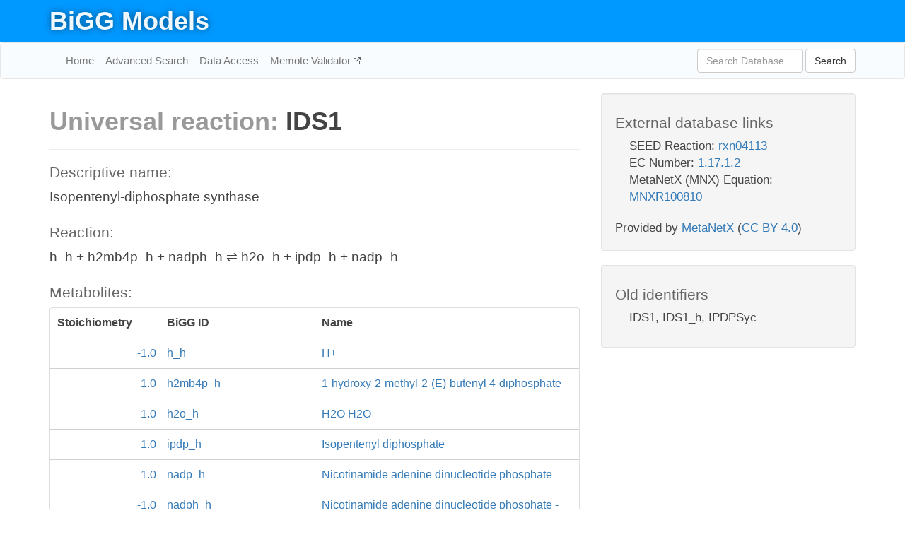

--- FILE ---
content_type: text/html; charset=UTF-8
request_url: http://bigg.ucsd.edu/universal/reactions/IDS1
body_size: 3697
content:
<!DOCTYPE html>
<html lang="en">
  <head>
    <title>BiGG Reaction: IDS1</title>

    <!-- Bootstrap and jQuery -->
    <script src="//code.jquery.com/jquery-1.9.1.min.js"></script>
    <script src="//netdna.bootstrapcdn.com/bootstrap/3.3.6/js/bootstrap.min.js"></script>
    <link rel="stylesheet" href="//netdna.bootstrapcdn.com/bootstrap/3.3.6/css/bootstrap.min.css"/>
    <link rel="stylesheet" href="//netdna.bootstrapcdn.com/font-awesome/4.0.3/css/font-awesome.min.css"/>

    <!-- BiGG styles and js -->
    <script src="/static/js/script.js"></script>
    <script src="/static/js/question_mark.js"></script>
    <link rel="stylesheet" href="/static/css/style.css"/>

    <!-- Favicon -->
    <link rel="icon" type="image/png" href="/static/assets/favicon.ico">

    <meta charset="utf-8"/>
    <meta name="viewport" content="width=device-width, initial-scale=1.0, maximum-scale=1.0, user-scalable=no"/>
    <meta name="google" content="notranslate">
    <meta name="description" content="Universal BiGG reaction IDS1. Isopentenyl-diphosphate synthase.">
    <meta http-equiv="Content-Language" content="en">

    <script>
 (function(i,s,o,g,r,a,m){i['GoogleAnalyticsObject']=r;i[r]=i[r]||function(){
     (i[r].q=i[r].q||[]).push(arguments)},i[r].l=1*new Date();a=s.createElement(o),
                          m=s.getElementsByTagName(o)[0];a.async=1;a.src=g;m.parentNode.insertBefore(a,m)
 })(window,document,'script','//www.google-analytics.com/analytics.js','ga');

 ga('create', 'UA-129739-10', 'auto');
 ga('send', 'pageview');
</script>
  </head>
  <body>
    
      <div id="nav-title-background">
        <div class="container">
          <div id="nav-title">
            <h1><a href="/">BiGG Models</a></h1>
          </div>
        </div>
      </div>

      <div class="navbar navbar-default" role="navigation">
        <div class="container">
          <div class="navbar-header">
            <button type="button" class="navbar-toggle" data-toggle="collapse" data-target=".navbar-collapse">
              <span class="sr-only">Toggle navigation</span>
              <span class="icon-bar"></span>
              <span class="icon-bar"></span>
              <span class="icon-bar"></span>
            </button>
            <!--<a class="navbar-brand" href="http://gcrg.ucsd.edu/"><strong>SBRG</strong></a>-->
          </div>

          <div class="navbar-collapse collapse ">

            <ul class="nav navbar-nav navbar-left">

              <li><a href="/">Home</a></li>
              <li><a href="/advanced_search">Advanced Search</a></li>
              <li><a href="/data_access">Data Access</a></li>
              <li><a href="https://memote.io" target="_blank" class="link-out">
                Memote Validator
              </a></li>

            </ul>
            <ul class="nav navbar-nav navbar-right">

              <form id="search-form" class="navbar-form" action="/search" method="get">
                <div class="form-group" style="display: inline; margin-right: 3px;">
                  <input id="search" type="text" name="query"
                         class="form-control" placeholder="Search Database"
                         style="width:150px;" />
                </div>
                <button type="submit" class="btn btn-default">Search</button>
              </form>
            </ul>

          </div>
        </div>
      </div>

    

    <div class="container">
      <div class="row">
        <div class="col-lg-12" >
          
  <div class="row">

    <div class="col-lg-8">
      <h1>
        <span class="light">Universal reaction: </span>
        <span>IDS1</span>
      </h1>
       

      <hr/>

      <h4>Descriptive name:</h4>
      <p>Isopentenyl-diphosphate synthase</p>

      <h4>Reaction:</h4>
      <p>h_h + h2mb4p_h + nadph_h &#8652; h2o_h + ipdp_h + nadp_h</p>

      <h4>Metabolites:</h4>
      <div class="panel panel-default">
        <div class="table table-hover">
          <div class="table-header">
            <div class="table-row">
              <div class="table-cell" style="width: 20%; min-width: 140px">Stoichiometry</div>
              <div class="table-cell" style="width: 30%">BiGG ID</div>
              <div class="table-cell" style="width: 50%">Name</div>
            </div>
          </div>
          <div class="table-body">
            
            <a href="/models/universal/metabolites/h">
              <div class="table-row">
                <div class="table-cell" style="width: 20%; min-width: 140px" align="right">
                  -1.0
                </div>
                <div class="table-cell" style="width: 30%">
                  h_h
                </div>
                <div class="table-cell" style="width: 50%">
                  H+
                </div>
              </div>
            </a>
            
            <a href="/models/universal/metabolites/h2mb4p">
              <div class="table-row">
                <div class="table-cell" style="width: 20%; min-width: 140px" align="right">
                  -1.0
                </div>
                <div class="table-cell" style="width: 30%">
                  h2mb4p_h
                </div>
                <div class="table-cell" style="width: 50%">
                  1-hydroxy-2-methyl-2-(E)-butenyl 4-diphosphate
                </div>
              </div>
            </a>
            
            <a href="/models/universal/metabolites/h2o">
              <div class="table-row">
                <div class="table-cell" style="width: 20%; min-width: 140px" align="right">
                  1.0
                </div>
                <div class="table-cell" style="width: 30%">
                  h2o_h
                </div>
                <div class="table-cell" style="width: 50%">
                  H2O H2O
                </div>
              </div>
            </a>
            
            <a href="/models/universal/metabolites/ipdp">
              <div class="table-row">
                <div class="table-cell" style="width: 20%; min-width: 140px" align="right">
                  1.0
                </div>
                <div class="table-cell" style="width: 30%">
                  ipdp_h
                </div>
                <div class="table-cell" style="width: 50%">
                  Isopentenyl diphosphate
                </div>
              </div>
            </a>
            
            <a href="/models/universal/metabolites/nadp">
              <div class="table-row">
                <div class="table-cell" style="width: 20%; min-width: 140px" align="right">
                  1.0
                </div>
                <div class="table-cell" style="width: 30%">
                  nadp_h
                </div>
                <div class="table-cell" style="width: 50%">
                  Nicotinamide adenine dinucleotide phosphate
                </div>
              </div>
            </a>
            
            <a href="/models/universal/metabolites/nadph">
              <div class="table-row">
                <div class="table-cell" style="width: 20%; min-width: 140px" align="right">
                  -1.0
                </div>
                <div class="table-cell" style="width: 30%">
                  nadph_h
                </div>
                <div class="table-cell" style="width: 50%">
                  Nicotinamide adenine dinucleotide phosphate - reduced
                </div>
              </div>
            </a>
            
          </div>
        </div>
      </div>
      <br/>

      <h4><i>IDS1</i> in BiGG models:</h4>
      <div class="panel panel-default">
        <div class="table table-hover">
          <div class="table-header">
            <div class="table-row">
              <div class="table-cell" style="width: 50%">Organism</div>
              <div class="table-cell" style="width: 50%">Model</div>
            </div>
          </div>
          <div class="table-body">
            
            <a href="/models/iAM_Pb448/reactions/IDS1">
              <div class="table-row">
                <div class="table-cell" style="width: 50%">
                  Plasmodium berghei
                </div>
                <div class="table-cell" style="width: 50%">
                  iAM_Pb448
                </div>
              </div>
            </a>
            
            <a href="/models/iAM_Pc455/reactions/IDS1">
              <div class="table-row">
                <div class="table-cell" style="width: 50%">
                  Plasmodium cynomolgi strain B
                </div>
                <div class="table-cell" style="width: 50%">
                  iAM_Pc455
                </div>
              </div>
            </a>
            
            <a href="/models/iAM_Pf480/reactions/IDS1">
              <div class="table-row">
                <div class="table-cell" style="width: 50%">
                  Plasmodium falciparum 3D7
                </div>
                <div class="table-cell" style="width: 50%">
                  iAM_Pf480
                </div>
              </div>
            </a>
            
            <a href="/models/iAM_Pk459/reactions/IDS1">
              <div class="table-row">
                <div class="table-cell" style="width: 50%">
                  Plasmodium knowlesi strain H
                </div>
                <div class="table-cell" style="width: 50%">
                  iAM_Pk459
                </div>
              </div>
            </a>
            
            <a href="/models/iAM_Pv461/reactions/IDS1">
              <div class="table-row">
                <div class="table-cell" style="width: 50%">
                  Plasmodium vivax Sal-1
                </div>
                <div class="table-cell" style="width: 50%">
                  iAM_Pv461
                </div>
              </div>
            </a>
            
            <a href="/models/iLB1027_lipid/reactions/IDS1">
              <div class="table-row">
                <div class="table-cell" style="width: 50%">
                  Phaeodactylum tricornutum CCAP 1055/1
                </div>
                <div class="table-cell" style="width: 50%">
                  iLB1027_lipid
                </div>
              </div>
            </a>
            
            <a href="/models/iRC1080/reactions/IDS1">
              <div class="table-row">
                <div class="table-cell" style="width: 50%">
                  Chlamydomonas reinhardtii
                </div>
                <div class="table-cell" style="width: 50%">
                  iRC1080
                </div>
              </div>
            </a>
            
          </div>
        </div>
      </div>

      <hr class="section-break">
<h3>
  <a href="https://github.com/SBRG/bigg_models/issues/new" target="_blank" id="comment-link">
    Report an error on this page
  </a>
  
    
      <a tabindex="0" role="button" type="button" class="btn btn-default btn-xs"
   style="position: relative; top: -8px; padding: 0.2em; height: 1.8em;" data-trigger="click"
   data-toggle="popover" data-placement="bottom"
   data-title="Reporting errors"
   data-content="You will need an account on GitHub to report the error. If you prefer not to sign up for GitHub, please send your report to Zachary King <zaking@ucsd.edu>.">
   ?
</a>
    
   
</h3>

    </div>

    <!-- Side bar -->
    <div class="col-lg-4">
      <div class="well database-well">
  <h4>External database links</h4>
  <ul class="list-unstyled">
    
      <li>SEED Reaction:
        
          <a href="http://identifiers.org/seed.reaction/rxn04113" target="_blank">rxn04113</a>
        
      </li>
    
      <li>EC Number:
        
          <a href="http://identifiers.org/ec-code/1.17.1.2" target="_blank">1.17.1.2</a>
        
      </li>
    
      <li>MetaNetX (MNX) Equation:
        
          <a href="http://identifiers.org/metanetx.reaction/MNXR100810" target="_blank">MNXR100810</a>
        
      </li>
    
  </ul>
  
  <p style="font-size: 17px; margin: 20px 0 0 0">
    Provided by <a href="http://metanetx.org">MetaNetX</a>
    (<a href="https://creativecommons.org/licenses/by/4.0">CC BY 4.0</a>)
  </p>
  
</div>
      <div class="well database-well">
  <h4>Old identifiers</h4>
  <ul class="list-unstyled">
    IDS1, IDS1_h, IPDPSyc
  </ul>
</div>
    </div>

  </div>

        </div>
      </div>

      <footer class="row">
        <div class="col-lg-12" style="margin:60px 0;">
          <hr>
          <p style="font-size: 15px;">
  Latest BiGG Models publication:
  <br/><br/>
  King ZA, Lu JS, Dräger A, Miller PC, Federowicz S, Lerman JA, Ebrahim A,
  Palsson BO, and Lewis NE. <b>BiGG Models: A platform for
  integrating, standardizing, and sharing genome-scale models</b>
  (2016) Nucleic Acids Research 44(D1):D515-D522.
  doi:<a href="http://dx.doi.org/10.1093/nar/gkv1049" target="_blank">10.1093/nar/gkv1049</a>
</p>
          <hr>
          <p>Copyright &copy; 2019 The Regents of the University of California.</p>
        </div>
      </footer>
    </div>

    <script src="//cdnjs.cloudflare.com/ajax/libs/typeahead.js/0.11.1/typeahead.bundle.min.js"></script>
<link href="/static/css/typeahead.css" rel="stylesheet"/>
<script>
 var bh = new Bloodhound({
   datumTokenizer: Bloodhound.tokenizers.whitespace,
   queryTokenizer: Bloodhound.tokenizers.whitespace,
   remote: {
     url: '/autocomplete?query=%QUERY',
     wildcard: '%QUERY',
   },
 })
   $('#search').typeahead({
     minLength: 3,
     highlight: true,
     hint: true,
   }, {
     name: 'search',
     source: bh,
   }).bind('typeahead:select', function (event, suggestion) {
     $('#search-form').trigger('submit')
   }).keypress(function (event) {
     if (event.keyCode == 13)
       $('#search-form').trigger('submit')
   })
</script>
  </body>
</html>